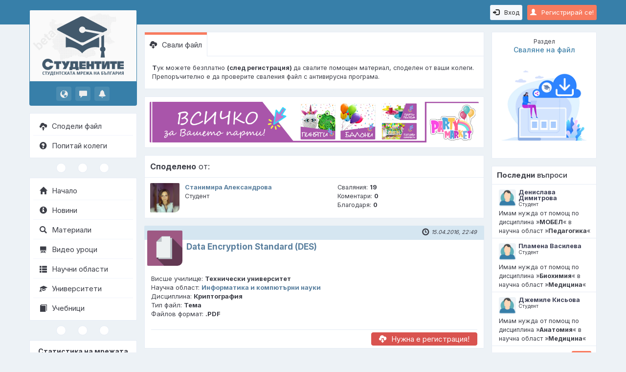

--- FILE ---
content_type: text/html; charset=UTF-8
request_url: https://www.studentite.bg/Tursene-Materiali-117/Informatika-i-komputurni-nauki-226(26,0)/Data-Encryption-Standard-(DES)-167(1144)
body_size: 6213
content:
<!DOCTYPE html><html lang="bg"><head><meta charset="UTF-8"><meta http-equiv="X-UA-Compatible" content="IE=edge"><meta name="viewport" content="width=device-width, initial-scale=1.0"><meta name="theme-color" content="#377fa9"><meta name="robots" content="index, follow"><meta name="keywords" content="Криптография,Информатика и компютърни науки,Тема,помагало"><meta name="description" content="Тема относно „Data Encryption Standard (DES)“ по дисциплина „Криптография“ в научна област „Информатика и компютърни науки“"><title>Data Encryption Standard (DES) | Тема</title><meta property="og:locale" content="bg_BG"><meta property="og:title" content="Data Encryption Standard (DES) | Тема"><meta property="og:description" content="Тема относно „Data Encryption Standard (DES)“ по дисциплина „Криптография“ в научна област „Информатика и компютърни науки“"><meta property="og:url" content="https://www.studentite.bg/Tursene-Materiali-117/Informatika-i-komputurni-nauki-226(26,0)/Data-Encryption-Standard-(DES)-167(1144)"><meta property="og:type" content="website"><meta property="og:image" content="https://www.studentite.bg/pub/img/og.png"><link rel="preconnect" href="https://fonts.googleapis.com" crossorigin><link rel="preconnect" href="https://fonts.gstatic.com" crossorigin><link rel="dns-prefetch" href="https://www.google-analytics.com" crossorigin><link rel="preload" href="https://www.studentite.bg/pub/img/style.php?v=0.7" as="style"><link rel="preload" href="https://fonts.googleapis.com/css2?family=Inter:wght@300;400;500;600;700&display=swap" as="style"><link rel="preload" href="https://www.studentite.bg/shr/fonts/glyphicons-halflings-regular.woff2" as="font" crossorigin="anonymous"><link rel="canonical" href="https://www.studentite.bg/Tursene-Materiali-117/Informatika-i-komputurni-nauki-226(26,0)/Data-Encryption-Standard-(DES)-167(1144)"><link rel="shortcut icon" type="image/x-icon" href="https://www.studentite.bg/pub/img/favicon.ico"><link href="https://fonts.googleapis.com/css2?family=Inter:wght@300;400;500;600;700&display=swap" rel="stylesheet"><link rel="stylesheet" type="text/css" href="https://www.studentite.bg/pub/img/style.php?v=0.7"><!--[if lt IE 9]><script src="https://oss.maxcdn.com/libs/html5shiv/3.7.0/html5shiv.js"></script><script src="https://oss.maxcdn.com/libs/respond.js/1.3.0/respond.min.js"></script><![endif]--></head><body id="pid167" dir="ltr" data-login="N"><script type="application/ld+json">{"@context":"https://schema.org","@type":"WebSite","name":"Studentite.BG - Студентската мрежа","url":"https://www.studentite.bg","sameAs":["https://www.facebook.com/studentite.bg","https://www.instagram.com/studentite.bg","https://www.youtube.com/c/StudentiteBG-Network", "https://twitter.com/StudentiteBG"]}</script>
<!-- Google tag (gtag.js) -->
<script async src="https://www.googletagmanager.com/gtag/js?id=G-WRVX49E29X"></script>
<script>
  window.dataLayer = window.dataLayer || [];
  function gtag(){dataLayer.push(arguments);}
  gtag('js', new Date());

  gtag('config', 'G-WRVX49E29X');
</script><div class="nav"><div class="menu-hamburger" onclick="showMenuMobile();"><i class="glyphicon glyphicon-menu-hamburger"></i></div><a href="https://www.studentite.bg/Registraciq-student-111" class="btn btn-primary btn-sm pull-right mt10 sessBtn"><i class="glyphicon glyphicon-user mr10"></i>Регистрирай се!</a><a href="https://www.studentite.bg/Vhod-11" class="btn btn-default btn-sm pull-right mt10 mr10"><i class="glyphicon glyphicon-log-in mr10"></i>Вход</a></div><div id="menuMobileContainer" class="menuMobile"><ul><li class="logoMobile"><a href="https://www.studentite.bg/"><img src="/pub/img/logo_mobile.png" alt="Studentite.BG" title=""></a></li><li><a href="https://www.studentite.bg/Spodeli-material-164"><i class="glyphicon glyphicon-cloud-upload pr10"></i>Сподели файл</a></li><li><a href="https://www.studentite.bg/Zadai-vupros-136"><i class="glyphicon glyphicon-question-sign pr10"></i>Попитай колеги</a></li></ul><ul class="sep3circles mt10"><li><div></div></li><li><div></div></li><li><div></div></li></ul><ul><li class="first-li"><a href="https://www.studentite.bg/"><i class="glyphicon glyphicon-home pr10"></i>Начало</a></li><li><a href="https://www.studentite.bg/Novini-250(0)"><i class="glyphicon glyphicon-info-sign pr10"></i>Новини</a></li><li><a href="https://www.studentite.bg/Tursene-Materiali-117"><i class="glyphicon glyphicon-search pr10"></i>Материали</a></li><li><a href="https://www.studentite.bg/Video-Uroci-123"><i class="glyphicon glyphicon-blackboard pr10"></i>Видео уроци</a></li><li><a href="https://www.studentite.bg/Oblasti-121"><i class="glyphicon glyphicon-th-list pr10"></i>Научни области</a></li><li><a href="https://www.studentite.bg/Universiteti-127"><i class="glyphicon glyphicon-education pr10"></i>Университети</a></li><li><a href="https://www.studentite.bg/Obqvi-za-uchebnici-129"><i class="glyphicon glyphicon-book pr10"></i>Учебници</a></li><li><a href="https://sakvartirantite.com/" target="_blank" rel="noopener" style="color:#ff7a00; font-weight:600;"><i class="glyphicon glyphicon-map-marker pr10" style="color:#ff7a00;"></i>Съквартирантите</a></li></ul></div><!-- .menuMobile --><div class="menu"><a class="mlogo logo-big" href="https://www.studentite.bg/"><img src="/pub/img/menuLogo.png" alt="Studentite.BG" title="Studentite.BG - Студентската мрежа на България"></a><ul class="notify"><li><a href="https://www.studentite.bg/Vhod-11" title="Известия"><i class="glyphicon glyphicon-globe"></i></a></li><li><a href="https://www.studentite.bg/Vhod-11" title="Съобщения"><i class="glyphicon glyphicon-comment"></i></a></li><li><a href="https://www.studentite.bg/Vhod-11" title="Въпроси"><i class="glyphicon glyphicon-bell"></i></a></li></ul><ul class="lmenu lmenu-blue mt15"><li><a href="https://www.studentite.bg/Spodeli-material-164"><i class="glyphicon glyphicon-cloud-upload pr10"></i>Сподели файл</a></li><li><a href="https://www.studentite.bg/Zadai-vupros-136"><i class="glyphicon glyphicon-question-sign pr10"></i>Попитай колеги</a></li></ul><ul class="sep3circles"><li><div></div></li><li><div></div></li><li><div></div></li></ul><ul class="lmenu"><li><a href="https://www.studentite.bg/"><i class="glyphicon glyphicon-home pr10"></i>Начало</a></li><li><a href="https://www.studentite.bg/Novini-250(0)"><i class="glyphicon glyphicon-info-sign pr10"></i>Новини</a></li><li><a href="https://www.studentite.bg/Tursene-Materiali-117"><i class="glyphicon glyphicon-search pr10"></i>Материали</a></li><li><a href="https://www.studentite.bg/Video-Uroci-123"><i class="glyphicon glyphicon-blackboard pr10"></i>Видео уроци</a></li><li><a href="https://www.studentite.bg/Oblasti-121"><i class="glyphicon glyphicon-th-list pr10"></i>Научни области</a></li><li><a href="https://www.studentite.bg/Universiteti-127"><i class="glyphicon glyphicon-education pr10"></i>Университети</a></li><li><a href="https://www.studentite.bg/Obqvi-za-uchebnici-129"><i class="glyphicon glyphicon-book pr10"></i>Учебници</a></li></ul><ul class="sep3circles"><li><div></div></li><li><div></div></li><li><div></div></li></ul><ul class="lmenu stats"><li class="statsHead">Статистика на мрежата</li><li><div class="statsL">Онлайн:</div><div class="statsR">81</div><div class="clearfix"></div></li><li><div class="statsL">Регистрирани:</div><div class="statsR"><a href="https://www.studentite.bg/Tursene-Potrebiteli-218">76 016
</a></div><div class="clearfix"></div></li><li><div class="statsL">Материали:</div><div class="statsR"><a href="https://www.studentite.bg/Tursene-Materiali-117">5 974
</a></div><div class="clearfix"></div></li><li><div class="statsL">Видео уроци:</div><div class="statsR"><a href="https://www.studentite.bg/Video-Uroci-123">664</a></div><div class="clearfix"></div></li><li><div class="statsL">Въпроси:</div><div class="statsR"><a href="https://www.studentite.bg/Vsichki-vuprosi-140(0)">1176</a></div><div class="clearfix"></div></li></ul><ul class="sep3circles2"><li><a class="qBlue" href="https://facebook.com/studentite.bg" target="_blank" rel="noopener" title="Facebook"><span>f</span></a></li><li><a class="qGreen" href="https://www.studentite.bg/FAQ-118" title="Помощ"><span>?</span></a></li><li><a class="qOrange" href="https://www.studentite.bg/Obshti-usloviq-225" title="Общи условия"><span>!</span></a></li><li><a class="qRed" href="https://www.studentite.bg/GDPR-256" title="Политика за защита на личните данни"><span>П</span></a></li></ul><footer><div class="toplnk"><a href="https://www.studentite.bg/Za-nas-119"> &nbsp; За &nbsp; нас</a>&nbsp; &nbsp; &nbsp; &nbsp; &nbsp; &nbsp; &nbsp; &nbsp; &nbsp; &nbsp;<a href="https://www.studentite.bg/Za-reklama-120">Реклама</a><div class="sep"></div></div><div class="copy"><span>&copy; 2016 - 2026</span><br><span>Всички права запазени</span><br><a class="webdesign" href="http://nlcv.bas.bg" target="_blank" rel="noopener">Създадено с помощта на<br><abbr title="Национална Лаборатория по Компютърна Вирусология">НЛКВ</abbr> - <abbr title="Българска Академия на Науките">БАН</abbr></a></div></footer></div><!-- .menu --><div class="main container-fluid"><div class="row"><div class="main-left"><div class="panelUsr"><h3><small>Раздел</small><br>Сваляне на файл</h3><a href="https://www.studentite.bg/Tursene-Materiali-117/Informatika-i-komputurni-nauki-226(26,0)/Data-Encryption-Standard-(DES)-167(1144)"><img src="/pub/img/div_files.png" alt="Сваляне на файл" title=""></a></div><div class="pt15"></div><div class="panelLastQuestions"><h3><strong>Последни</strong> въпроси</h3><div class="qOut" onclick="location.href='https://www.studentite.bg/Tursene-Vuprosi-217/Kude-jiveqt-dnite-Ivan-Krustev-IDEEN-VARIANT-NA-UROK-139(4134)'"><div class="qIn"><div class="qUsr"><img src="/shr/usr/p_0.png" alt="Денислава Димитрова"><span>Денислава Димитрова</span><br><small>Студент</small></div><div class="qInf">Имам нужда от помощ по дисциплина »<strong>МОБЕЛ</strong>« в научна област »<strong>Педагогика</strong>«</div></div></div><div class="qOut" onclick="location.href='https://www.studentite.bg/Tursene-Vuprosi-217/Temi-zapiski-testove-139(4132)'"><div class="qIn"><div class="qUsr"><img src="/shr/usr/p_0.png" alt="Пламена Василева"><span>Пламена Василева</span><br><small>Студент</small></div><div class="qInf">Имам нужда от помощ по дисциплина »<strong>Биохимия</strong>« в научна област »<strong>Медицина</strong>«</div></div></div><div class="qOut last" onclick="location.href='https://www.studentite.bg/Tursene-Vuprosi-217/razraboteni-temi-139(4129)'"><div class="qIn"><div class="qUsr"><img src="/shr/usr/p_0.png" alt="Джемиле Кисьова"><span>Джемиле Кисьова</span><br><small>Студент</small></div><div class="qInf">Имам нужда от помощ по дисциплина »<strong>Анатомия</strong>« в научна област »<strong>Медицина</strong>«</div></div></div><button class="btn btn-sm btn-primary mr10" onclick="location.href='https://www.studentite.bg/Vsichki-vuprosi-140(0)'">Oще</button></div><div class="pt15"></div><div class="panelLastFiles"><h3><strong>Последни</strong> материали</h3><div class="qOut" onclick="location.href='https://www.studentite.bg/Tursene-Materiali-117/Pedagogika-226(9,0)/Fonetika-167(6486)'"><div class="qIn"><div class="qUsr"><img src="/shr/usr/p_0.png" alt="Надя Си"><span>Надя Си</span><br><small>Студент</small></div><div class="qInf">Сподели нов файл на тема » <strong>Фонетика</strong> « в научна област » <strong>Педагогика</strong> «</div></div></div><div class="qOut" onclick="location.href='https://www.studentite.bg/Tursene-Materiali-117/Istoriq-i-arheologiq-226(15,0)/Iun-Kurshou-Hitler-Tom-1-2020-g-167(6487)'"><div class="qIn"><div class="qUsr"><img src="/shr/usr/p_0.png" alt="Анонимно споделяне"><span>Анонимно споделяне</span><br><small>Студент</small></div><div class="qInf">Сподели нов файл на тема » <strong>Иън Кършоу - Хитлер. Том 1 - 2020 г.</strong> « в научна област » <strong>История и археология</strong> «</div></div></div><div class="qOut last" onclick="location.href='https://www.studentite.bg/Tursene-Materiali-117/Medicina-226(18,0)/Promociq-na-zdraveto-167(6485)'"><div class="qIn"><div class="qUsr"><img src="/shr/usr/p_0.png" alt="Анонимно споделяне"><span>Анонимно споделяне</span><br><small>Студент</small></div><div class="qInf">Сподели нов файл на тема » <strong>Промоция на здравето</strong> « в научна област » <strong>Медицина</strong> «</div></div></div><button class="btn btn-sm btn-primary mr10" onclick="location.href='https://www.studentite.bg/Tursene-Materiali-117'">Oще</button></div><div class="pt15"></div></div><!-- .main-left --><div class="main-right container-fluid"><ul class="panelTabs"><li class="active"><a href="https://www.studentite.bg/Tursene-Materiali-117/Informatika-i-komputurni-nauki-226(26,0)/Data-Encryption-Standard-(DES)-167(1144)"><i class="glyphicon glyphicon-cloud-download pr10"></i>Свали файл</a></li></ul><div class="boxTabs"><strong>Т</strong>ук можете безплатно <strong>(след регистрация) </strong>да свалите помощен материал, споделен от ваши колеги. Препоръчително е да проверите сваления файл с антивирусна програма.</div><div class="bnrH"><a href="https://www.party-market.bg/" hreflang="bg" target="_blank"><img src="/shr/bnr/1-100/p_51_1.png" alt="<p>Парти Маркет - Онлайн магазин за парти аксесоари</p>" title="<p>Парти Маркет - Онлайн магазин за парти аксесоари</p>" /></a></div><table class="tbl"><thead><tr><th class="w100p" colspan="3"><strong>Споделено</strong> от:</th></tr></thead><tbody class="nohover"><tr><td class="img-small" style="width: 75px;"><a href="https://www.studentite.bg/Studenti-218/Stanimira-Aleksandrova-114(3764)"><img src="/shr/usr/3701-3800/p_3764_1.jpg" alt="Станимира Александрова" title="Станимира Александрова"></a></td><td class="w50p"><div><b><a href="https://www.studentite.bg/Studenti-218/Stanimira-Aleksandrova-114(3764)">Станимира Александрова</a></b></div><div>Студент</div></td><td class="w50p"><div>Сваляния: <b>19</b></div><div>Коментари: <b>0</b></div><div>Благодаря: <b>0</b></div></td></tr></tbody></table><div class="box"><div class="top"><div class="date"><i class="glyphicon glyphicon-time pr5"></i>15.04.2016, 22:49</div></div><div class="inner"><a class="a-img" href="https://www.studentite.bg/Tursene-Materiali-117/Informatika-i-komputurni-nauki-226(26,0)/Data-Encryption-Standard-(DES)-167(1144)"><img src="/pub/img/files.png" alt="Data Encryption Standard (DES)" title="Data Encryption Standard (DES)"></a><div class="head msg"><h1 class="h1-inline"><a href="https://www.studentite.bg/Tursene-Materiali-117/Informatika-i-komputurni-nauki-226(26,0)/Data-Encryption-Standard-(DES)-167(1144)">Data Encryption Standard (DES)</a></h1></div><div class="body cms" style="min-height: auto;"><span>Висше училище: <b>Технически университет</b></span><br><span>Научна област: <b><a href="https://www.studentite.bg/Oblasti-121/Informatika-i-komputurni-nauki-142(26)">Информатика и компютърни науки</a></b></span><br><span>Дисциплина: <b>Криптография</b></span><br><span>Тип файл: <b>Тема</b></span><br><span>Файлов формат: <b>.PDF</b></span><br><br></div><a class="btn btn-danger" href="https://www.studentite.bg/Registraciq-student-111"><i class="glyphicon glyphicon-cloud-download pr10"></i>Нужна е регистрация!</a></div></div><div class="panel panel-default mn mt15"><div class="panel-heading"><h4 class="panel-title"><i class="glyphicon glyphicon-question-sign pr10" style="font-weight:600;color:#597f9e;"></i>Информация за авторски права</h4></div><div class="panel-body"><em><strong>П</strong>латформата не носи отговорност за авторските права и съдържанието на споделените в нея учебни материали. Ако споделен учебен материал нарушава Вашите авторски права се <a href="mailto:office@studentite.bg?subject=%5BALERT%5D%20Copyright">свържете с нас</a> незабавно.</em></div></div><ul class="sep3circles"><li><div></div></li><li><div></div></li><li><div></div></li></ul><table class="tbl mtn"><thead><tr><th class="w70p"><strong>Подобни</strong> файлове</th><th class="w30p">Статистика:</th></tr></thead><tbody><tr onclick="location.href='https://www.studentite.bg/Tursene-Materiali-117/Informatika-i-komputurni-nauki-226(26,0)/Operacionni-sistemi-167(1146)'"><td class="hvr"><a href="https://www.studentite.bg/Tursene-Materiali-117/Informatika-i-komputurni-nauki-226(26,0)/Operacionni-sistemi-167(1146)" style="display: block;"><div class="hvr"></div><i class="glyphicon glyphicon-cloud-upload pr5" style="color: #3c3347;"></i><span class="fs13" style="color: #597f9e;"><strong>Операционни системи</strong></span><br><span class="fs12" style="color: #3c3347;">Научна област: <b>Информатика и компютърни науки</b></span><br><span class="fs12" style="color: #3c3347;">Дисциплина: <b>Операционни системи</b></span><br><span class="fs12" style="color: #3c3347;">Тип файл: <b>Тема</b></span></a></td><td><a href="https://www.studentite.bg/Tursene-Materiali-117/Informatika-i-komputurni-nauki-226(26,0)/Operacionni-sistemi-167(1146)" style="display: block;"><span class="fs12" style="color: #3c3347;">Сваляния: <b>97</b></span><br><span class="fs12" style="color: #3c3347;">Коментари: <b>0</b></span><br><span class="fs12" style="color: #3c3347;">Благодаря: <b>5</b></span></a></td></tr><tr onclick="location.href='https://www.studentite.bg/Tursene-Materiali-117/Informatika-i-komputurni-nauki-226(26,0)/Temi-za-izpit-167(1132)'"><td class="hvr"><a href="https://www.studentite.bg/Tursene-Materiali-117/Informatika-i-komputurni-nauki-226(26,0)/Temi-za-izpit-167(1132)" style="display: block;"><div class="hvr"></div><i class="glyphicon glyphicon-cloud-upload pr5" style="color: #3c3347;"></i><span class="fs13" style="color: #597f9e;"><strong>Теми за изпит</strong></span><br><span class="fs12" style="color: #3c3347;">Научна област: <b>Информатика и компютърни науки</b></span><br><span class="fs12" style="color: #3c3347;">Дисциплина: <b>Проектиране на Информационни Системи</b></span><br><span class="fs12" style="color: #3c3347;">Тип файл: <b>Тема</b></span></a></td><td><a href="https://www.studentite.bg/Tursene-Materiali-117/Informatika-i-komputurni-nauki-226(26,0)/Temi-za-izpit-167(1132)" style="display: block;"><span class="fs12" style="color: #3c3347;">Сваляния: <b>45</b></span><br><span class="fs12" style="color: #3c3347;">Коментари: <b>0</b></span><br><span class="fs12" style="color: #3c3347;">Благодаря: <b>3</b></span></a></td></tr><tr onclick="location.href='https://www.studentite.bg/Tursene-Materiali-117/Informatika-i-komputurni-nauki-226(26,0)/Tema-1-Vuvedenie-v-MPS-167(1124)'"><td class="hvr"><a href="https://www.studentite.bg/Tursene-Materiali-117/Informatika-i-komputurni-nauki-226(26,0)/Tema-1-Vuvedenie-v-MPS-167(1124)" style="display: block;"><div class="hvr"></div><i class="glyphicon glyphicon-cloud-upload pr5" style="color: #3c3347;"></i><span class="fs13" style="color: #597f9e;"><strong>Тема 1 - Въведение в МПС</strong></span><br><span class="fs12" style="color: #3c3347;">Научна област: <b>Информатика и компютърни науки</b></span><br><span class="fs12" style="color: #3c3347;">Дисциплина: <b>Микропроцесорни Системи</b></span><br><span class="fs12" style="color: #3c3347;">Тип файл: <b>Тема</b></span></a></td><td><a href="https://www.studentite.bg/Tursene-Materiali-117/Informatika-i-komputurni-nauki-226(26,0)/Tema-1-Vuvedenie-v-MPS-167(1124)" style="display: block;"><span class="fs12" style="color: #3c3347;">Сваляния: <b>28</b></span><br><span class="fs12" style="color: #3c3347;">Коментари: <b>0</b></span><br><span class="fs12" style="color: #3c3347;">Благодаря: <b>2</b></span></a></td></tr><tr onclick="location.href='https://www.studentite.bg/Tursene-Materiali-117/Informatika-i-komputurni-nauki-226(26,0)/Linux-167(967)'"><td class="hvr"><a href="https://www.studentite.bg/Tursene-Materiali-117/Informatika-i-komputurni-nauki-226(26,0)/Linux-167(967)" style="display: block;"><div class="hvr"></div><i class="glyphicon glyphicon-cloud-upload pr5" style="color: #3c3347;"></i><span class="fs13" style="color: #597f9e;"><strong>Linux</strong></span><br><span class="fs12" style="color: #3c3347;">Научна област: <b>Информатика и компютърни науки</b></span><br><span class="fs12" style="color: #3c3347;">Дисциплина: <b>Операционни системи</b></span><br><span class="fs12" style="color: #3c3347;">Тип файл: <b>Тема</b></span></a></td><td><a href="https://www.studentite.bg/Tursene-Materiali-117/Informatika-i-komputurni-nauki-226(26,0)/Linux-167(967)" style="display: block;"><span class="fs12" style="color: #3c3347;">Сваляния: <b>54</b></span><br><span class="fs12" style="color: #3c3347;">Коментари: <b>0</b></span><br><span class="fs12" style="color: #3c3347;">Благодаря: <b>4</b></span></a></td></tr><tr onclick="location.href='https://www.studentite.bg/Tursene-Materiali-117/Informatika-i-komputurni-nauki-226(26,0)/Domashna-lokalna-mreja-167(5850)'"><td class="hvr"><a href="https://www.studentite.bg/Tursene-Materiali-117/Informatika-i-komputurni-nauki-226(26,0)/Domashna-lokalna-mreja-167(5850)" style="display: block;"><div class="hvr"></div><i class="glyphicon glyphicon-cloud-upload pr5" style="color: #3c3347;"></i><span class="fs13" style="color: #597f9e;"><strong>Домашна локална мрежа</strong></span><br><span class="fs12" style="color: #3c3347;">Научна област: <b>Информатика и компютърни науки</b></span><br><span class="fs12" style="color: #3c3347;">Дисциплина: <b>Мрежова и ситемна администрация</b></span><br><span class="fs12" style="color: #3c3347;">Тип файл: <b>Тема</b></span></a></td><td><a href="https://www.studentite.bg/Tursene-Materiali-117/Informatika-i-komputurni-nauki-226(26,0)/Domashna-lokalna-mreja-167(5850)" style="display: block;"><span class="fs12" style="color: #3c3347;">Сваляния: <b>47</b></span><br><span class="fs12" style="color: #3c3347;">Коментари: <b>0</b></span><br><span class="fs12" style="color: #3c3347;">Благодаря: <b>6</b></span></a></td></tr></tbody><tfoot><tr><th colspan="2" class="text-right p7"><a class="btn btn-primary" href="https://www.studentite.bg/Informatika-i-komputurni-nauki-142(26)/Biblioteka-226(26,0)">Виж библиотеката</a></th></tr></tfoot></table><ul class="sep3circles"><li><div></div></li><li><div></div></li><li><div></div></li></ul><div class="alert alert-dismissible fade in mt20 alert-info"><button type="button" class="close" data-dismiss="alert">&times;</button><i class="glyphicon glyphicon-hand-down pr10"></i>Все още няма коментари за този файл.</div>
</div><!-- .main-right --></div></div><!-- .main --><div class="back_to_top" title="Обратно в началото"><i class="glyphicon glyphicon-triangle-top"></i></div><script async type="text/javascript" src="/pub/js/js.php?v=0.7" charset="UTF-8"></script><!-- Meta Pixel Code -->
<script>
!function(f,b,e,v,n,t,s)
{if(f.fbq)return;n=f.fbq=function(){n.callMethod?
n.callMethod.apply(n,arguments):n.queue.push(arguments)};
if(!f._fbq)f._fbq=n;n.push=n;n.loaded=!0;n.version='2.0';
n.queue=[];t=b.createElement(e);t.async=!0;
t.src=v;s=b.getElementsByTagName(e)[0];
s.parentNode.insertBefore(t,s)}(window, document,'script',
'https://connect.facebook.net/en_US/fbevents.js');
fbq('init', '635398476904644');
fbq('track', 'PageView');
</script>
<noscript><img height="1" width="1" style="display:none"
src="https://www.facebook.com/tr?id=635398476904644&ev=PageView&noscript=1"
/></noscript>
<!-- End Meta Pixel Code -->
<div class="modal fade" id="modalAlert" tabindex="-1" role="dialog" aria-labelledby="#modalAlertLabel"><div class="modal-dialog"><div class="modal-content"><div class="modal-header"><button type="button" class="close" data-dismiss="modal" aria-label="Close"><span aria-hidden="true">&times;</span></button><h4 class="modal-title" id="modalAlertLabel">Информация</h4></div><div class="modal-body">Ако виждате този текст, моля презаредете страницата и опитайте оново! :(</div><div class="modal-footer"><button type="button" class="btn btn-default" data-dismiss="modal">Затваряне</button></div></div></div></div><div class="modal fade" id="modalConfirm" tabindex="-1" role="dialog" aria-labelledby="#modalConfirmLabel"><div class="modal-dialog"><div class="modal-content"><div class="modal-header"><button type="button" class="close" data-dismiss="modal" aria-label="Close"><span aria-hidden="true">&times;</span></button><h4 class="modal-title" id="modalConfirmLabel">Потвърждение</h4></div><div class="modal-body">Ако виждате този текст, моля презаредете страницата и опитайте оново! :(</div><div class="modal-footer"><button type="button" data-dismiss="modal" class="btn btn-default mkCancel">Отказ</button><button type="button" data-dismiss="modal" class="btn btn-success mkAction">Потвърждение</button></div></div></div></div><div class="modal fade" id="modalYesNo" tabindex="-1" role="dialog" aria-labelledby="#modalYesNoLabel"><div class="modal-dialog"><div class="modal-content"><div class="modal-header"><button type="button" class="close" data-dismiss="modal" aria-label="Close"><span aria-hidden="true">&times;</span></button><h4 class="modal-title" id="modalYesNoLabel">Избор</h4></div><div class="modal-body">Прозорец за потребителски избор</div><div class="modal-footer"><button type="button" data-dismiss="modal" class="btn btn-danger mkActionNo">Не</button><button type="button" data-dismiss="modal" class="btn btn-success mkActionYes">Да</button></div></div></div></div><div class="shader"></div></body></html>